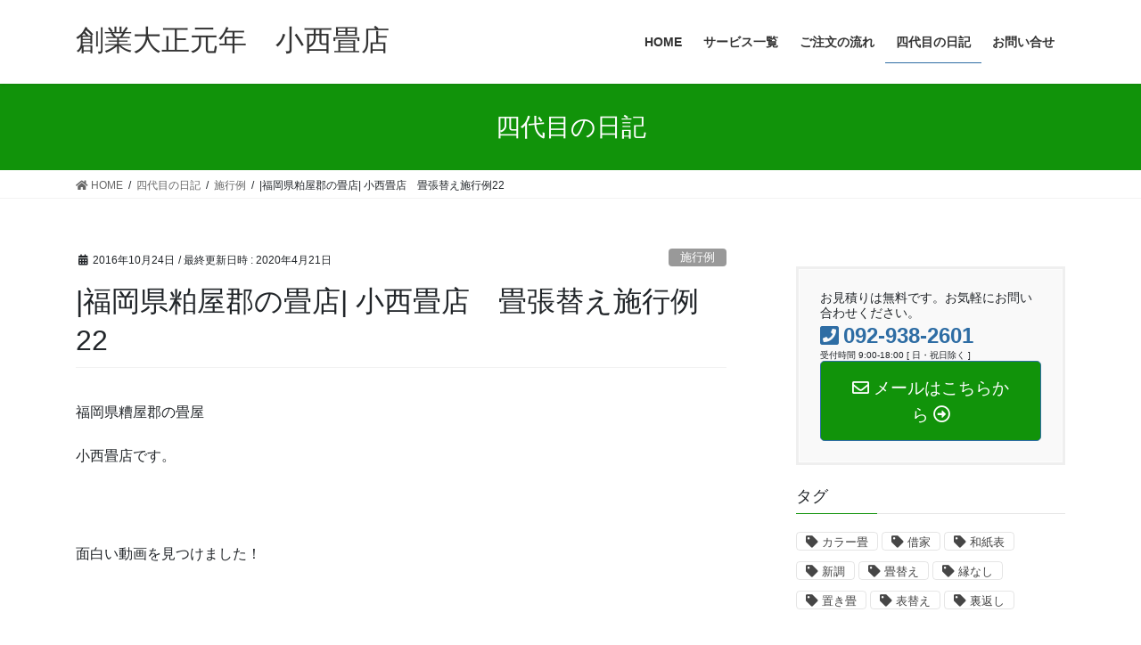

--- FILE ---
content_type: text/html; charset=UTF-8
request_url: https://konishi-tatami.com/example/fukuoka-tatami-kasuya-43/
body_size: 11366
content:
<!DOCTYPE html>
<html lang="ja"
	prefix="og: https://ogp.me/ns#" >
<head>
<meta charset="utf-8">
<meta http-equiv="X-UA-Compatible" content="IE=edge">
<meta name="viewport" content="width=device-width, initial-scale=1">
<title>|福岡県粕屋郡の畳店| 小西畳店　畳張替え施行例22 | 創業大正元年　小西畳店</title>
<meta name="keywords" content="福岡,糟屋郡,粕屋町,畳,畳屋" />

<!-- All In One SEO Pack 3.7.0[220,267] -->
<script type="application/ld+json" class="aioseop-schema">{"@context":"https://schema.org","@graph":[{"@type":"Organization","@id":"https://konishi-tatami.com/#organization","url":"https://konishi-tatami.com/","name":"小西畳店","sameAs":["https://www.facebook.com/konishi.tatami/","https://twitter.com/konishi_tatami","https://www.instagram.com/konishi.tatami/?hl=ja"]},{"@type":"WebSite","@id":"https://konishi-tatami.com/#website","url":"https://konishi-tatami.com/","name":"創業大正元年　小西畳店","publisher":{"@id":"https://konishi-tatami.com/#organization"}},{"@type":"WebPage","@id":"https://konishi-tatami.com/example/fukuoka-tatami-kasuya-43/#webpage","url":"https://konishi-tatami.com/example/fukuoka-tatami-kasuya-43/","inLanguage":"ja","name":"|福岡県粕屋郡の畳店| 小西畳店　畳張替え施行例22","isPartOf":{"@id":"https://konishi-tatami.com/#website"},"breadcrumb":{"@id":"https://konishi-tatami.com/example/fukuoka-tatami-kasuya-43/#breadcrumblist"},"datePublished":"2016-10-24T11:07:51+09:00","dateModified":"2020-04-21T06:14:44+09:00"},{"@type":"Article","@id":"https://konishi-tatami.com/example/fukuoka-tatami-kasuya-43/#article","isPartOf":{"@id":"https://konishi-tatami.com/example/fukuoka-tatami-kasuya-43/#webpage"},"author":{"@id":"https://konishi-tatami.com/author/konishi-tatami/#author"},"headline":"|福岡県粕屋郡の畳店| 小西畳店　畳張替え施行例22","datePublished":"2016-10-24T11:07:51+09:00","dateModified":"2020-04-21T06:14:44+09:00","commentCount":0,"mainEntityOfPage":{"@id":"https://konishi-tatami.com/example/fukuoka-tatami-kasuya-43/#webpage"},"publisher":{"@id":"https://konishi-tatami.com/#organization"},"articleSection":"施行例, 表替え","image":{"@type":"ImageObject","@id":"https://konishi-tatami.com/example/fukuoka-tatami-kasuya-43/#primaryimage","url":"https://konishi-tatami.com/wp-content/uploads/2017/03/e2067422c436d1e7bcacceb7f800706b.jpg","width":2433,"height":2433}},{"@type":"Person","@id":"https://konishi-tatami.com/author/konishi-tatami/#author","name":"小西畳店","sameAs":["https://www.facebook.com/konishi.tatami/","konishi_tatami"],"image":{"@type":"ImageObject","@id":"https://konishi-tatami.com/#personlogo","url":"https://secure.gravatar.com/avatar/8d1839af5ea7ef2813cfc49084d235c8?s=96&d=mm&r=g","width":96,"height":96,"caption":"小西畳店"}},{"@type":"BreadcrumbList","@id":"https://konishi-tatami.com/example/fukuoka-tatami-kasuya-43/#breadcrumblist","itemListElement":[{"@type":"ListItem","position":1,"item":{"@type":"WebPage","@id":"https://konishi-tatami.com/","url":"https://konishi-tatami.com/","name":"|福岡県粕屋郡|畳のことなら大正元年創業小西畳店"}},{"@type":"ListItem","position":2,"item":{"@type":"WebPage","@id":"https://konishi-tatami.com/example/fukuoka-tatami-kasuya-43/","url":"https://konishi-tatami.com/example/fukuoka-tatami-kasuya-43/","name":"|福岡県粕屋郡の畳店| 小西畳店　畳張替え施行例22"}}]}]}</script>
<link rel="canonical" href="https://konishi-tatami.com/example/fukuoka-tatami-kasuya-43/" />
<meta property="og:type" content="article" />
<meta property="og:title" content="|福岡県粕屋郡の畳店| 小西畳店　畳張替え施行例22 | 創業大正元年　小西畳店" />
<meta property="og:description" content="福岡県糟屋郡の畳屋 小西畳店です。 面白い動画を見つけました！ http://www.youtube.com/watch?v=xmsxWmKz-B8 Beams40周年の記念動画で、様々なアーティストが「今夜はブギー・バック」をカバーで歌いながら1976年から現在までのファッションの移り変わりがわかる内容になってます。 私が生まれる前のファッションや、ファッションに興味を持ち始めた頃、実際に自分も" />
<meta property="og:url" content="https://konishi-tatami.com/example/fukuoka-tatami-kasuya-43/" />
<meta property="og:site_name" content="大正元年創業　小西畳店" />
<meta property="fb:admins" content="100002501561544" />
<meta property="fb:app_id" content="1096017627193204" />
<meta property="article:tag" content="施行例" />
<meta property="article:tag" content="表替え" />
<meta property="article:published_time" content="2016-10-24T11:07:51Z" />
<meta property="article:modified_time" content="2020-04-21T06:14:44Z" />
<meta property="article:publisher" content="https://www.facebook.com/konishi.tatami/?ref=aymt_homepage_panel" />
<meta property="article:author" content="https://www.facebook.com/konishi.tatami/" />
<meta name="twitter:card" content="summary_large_image" />
<meta name="twitter:site" content="@konishi_tatami" />
<meta name="twitter:creator" content="@konishi_tatami" />
<meta name="twitter:domain" content="konishi-tatami.com/" />
<meta name="twitter:title" content="|福岡県粕屋郡の畳店| 小西畳店　畳張替え施行例22 | 創業大正元年　小西畳店" />
<meta name="twitter:description" content="福岡県糟屋郡の畳屋 小西畳店です。 面白い動画を見つけました！ http://www.youtube.com/watch?v=xmsxWmKz-B8 Beams40周年の記念動画で、様々なアーティストが「今夜はブギー・バック」をカバーで歌いながら1976年から現在までのファッションの移り変わりがわかる内容になってます。 私が生まれる前のファッションや、ファッションに興味を持ち始めた頃、実際に自分も" />
			<script type="text/javascript" >
				window.ga=window.ga||function(){(ga.q=ga.q||[]).push(arguments)};ga.l=+new Date;
				ga('create', 'UA-91113715-1', 'auto');
				// Plugins
				
				ga('send', 'pageview');
			</script>
			<script async src="https://www.google-analytics.com/analytics.js"></script>
			<!-- All In One SEO Pack -->
<link rel='dns-prefetch' href='//s.w.org' />
<link rel='dns-prefetch' href='//v0.wordpress.com' />
<link rel="alternate" type="application/rss+xml" title="創業大正元年　小西畳店 &raquo; フィード" href="https://konishi-tatami.com/feed/" />
<link rel="alternate" type="application/rss+xml" title="創業大正元年　小西畳店 &raquo; コメントフィード" href="https://konishi-tatami.com/comments/feed/" />
<link rel="alternate" type="application/rss+xml" title="創業大正元年　小西畳店 &raquo; |福岡県粕屋郡の畳店| 小西畳店　畳張替え施行例22 のコメントのフィード" href="https://konishi-tatami.com/example/fukuoka-tatami-kasuya-43/feed/" />
<meta name="description" content="福岡県糟屋郡の畳屋小西畳店です。面白い動画を見つけました！http://www.youtube.com/watch?v=xmsxWmKz-B8&nbsp;Beams40周年の記念動画で、様々なアーティストが「今夜はブギー・バック」をカバーで歌いながら1976年から現在までのファッションの移り変わりがわかる内容になってます。私が生まれる前のファッションや、ファッションに興味を持ち始めた頃、実際に自分も着ていたような服も出てきて、とっても面白く、おしゃれで" />		<script type="text/javascript">
			window._wpemojiSettings = {"baseUrl":"https:\/\/s.w.org\/images\/core\/emoji\/13.0.0\/72x72\/","ext":".png","svgUrl":"https:\/\/s.w.org\/images\/core\/emoji\/13.0.0\/svg\/","svgExt":".svg","source":{"concatemoji":"https:\/\/konishi-tatami.com\/wp-includes\/js\/wp-emoji-release.min.js?ver=5.5.17"}};
			!function(e,a,t){var n,r,o,i=a.createElement("canvas"),p=i.getContext&&i.getContext("2d");function s(e,t){var a=String.fromCharCode;p.clearRect(0,0,i.width,i.height),p.fillText(a.apply(this,e),0,0);e=i.toDataURL();return p.clearRect(0,0,i.width,i.height),p.fillText(a.apply(this,t),0,0),e===i.toDataURL()}function c(e){var t=a.createElement("script");t.src=e,t.defer=t.type="text/javascript",a.getElementsByTagName("head")[0].appendChild(t)}for(o=Array("flag","emoji"),t.supports={everything:!0,everythingExceptFlag:!0},r=0;r<o.length;r++)t.supports[o[r]]=function(e){if(!p||!p.fillText)return!1;switch(p.textBaseline="top",p.font="600 32px Arial",e){case"flag":return s([127987,65039,8205,9895,65039],[127987,65039,8203,9895,65039])?!1:!s([55356,56826,55356,56819],[55356,56826,8203,55356,56819])&&!s([55356,57332,56128,56423,56128,56418,56128,56421,56128,56430,56128,56423,56128,56447],[55356,57332,8203,56128,56423,8203,56128,56418,8203,56128,56421,8203,56128,56430,8203,56128,56423,8203,56128,56447]);case"emoji":return!s([55357,56424,8205,55356,57212],[55357,56424,8203,55356,57212])}return!1}(o[r]),t.supports.everything=t.supports.everything&&t.supports[o[r]],"flag"!==o[r]&&(t.supports.everythingExceptFlag=t.supports.everythingExceptFlag&&t.supports[o[r]]);t.supports.everythingExceptFlag=t.supports.everythingExceptFlag&&!t.supports.flag,t.DOMReady=!1,t.readyCallback=function(){t.DOMReady=!0},t.supports.everything||(n=function(){t.readyCallback()},a.addEventListener?(a.addEventListener("DOMContentLoaded",n,!1),e.addEventListener("load",n,!1)):(e.attachEvent("onload",n),a.attachEvent("onreadystatechange",function(){"complete"===a.readyState&&t.readyCallback()})),(n=t.source||{}).concatemoji?c(n.concatemoji):n.wpemoji&&n.twemoji&&(c(n.twemoji),c(n.wpemoji)))}(window,document,window._wpemojiSettings);
		</script>
		<style type="text/css">
img.wp-smiley,
img.emoji {
	display: inline !important;
	border: none !important;
	box-shadow: none !important;
	height: 1em !important;
	width: 1em !important;
	margin: 0 .07em !important;
	vertical-align: -0.1em !important;
	background: none !important;
	padding: 0 !important;
}
</style>
	<link rel='stylesheet' id='rtoc_style-css'  href='https://konishi-tatami.com/wp-content/plugins/rich-table-of-content/css/rtoc_style.css?ver=5.5.17' type='text/css' media='all' />
<link rel='stylesheet' id='vkExUnit_common_style-css'  href='https://konishi-tatami.com/wp-content/plugins/vk-all-in-one-expansion-unit/assets/css/vkExUnit_style_in_bs.css?ver=9.31.7.0' type='text/css' media='all' />
<style id='vkExUnit_common_style-inline-css' type='text/css'>
.tagcloud a:before { font-family: "Font Awesome 5 Free";content: "\f02b";font-weight: bold; }
:root {--ver_page_top_button_url:url(https://konishi-tatami.com/wp-content/plugins/vk-all-in-one-expansion-unit/assets/images/to-top-btn-icon.svg);}@font-face {font-weight: normal;font-style: normal;font-family: "vk_sns";src: url("https://konishi-tatami.com/wp-content/plugins/vk-all-in-one-expansion-unit/inc/sns/icons/fonts/vk_sns.eot?-bq20cj");src: url("https://konishi-tatami.com/wp-content/plugins/vk-all-in-one-expansion-unit/inc/sns/icons/fonts/vk_sns.eot?#iefix-bq20cj") format("embedded-opentype"),url("https://konishi-tatami.com/wp-content/plugins/vk-all-in-one-expansion-unit/inc/sns/icons/fonts/vk_sns.woff?-bq20cj") format("woff"),url("https://konishi-tatami.com/wp-content/plugins/vk-all-in-one-expansion-unit/inc/sns/icons/fonts/vk_sns.ttf?-bq20cj") format("truetype"),url("https://konishi-tatami.com/wp-content/plugins/vk-all-in-one-expansion-unit/inc/sns/icons/fonts/vk_sns.svg?-bq20cj#vk_sns") format("svg");}
</style>
<link rel='stylesheet' id='wp-block-library-css'  href='https://konishi-tatami.com/wp-includes/css/dist/block-library/style.min.css?ver=5.5.17' type='text/css' media='all' />
<style id='wp-block-library-inline-css' type='text/css'>
.has-text-align-justify{text-align:justify;}
</style>
<link rel='stylesheet' id='contact-form-7-css'  href='https://konishi-tatami.com/wp-content/plugins/contact-form-7/includes/css/styles.css?ver=5.2.2' type='text/css' media='all' />
<link rel='stylesheet' id='bootstrap-4-style-css'  href='https://konishi-tatami.com/wp-content/themes/lightning/library/bootstrap-4/css/bootstrap.min.css?ver=4.5.0' type='text/css' media='all' />
<link rel='stylesheet' id='lightning-common-style-css'  href='https://konishi-tatami.com/wp-content/themes/lightning/assets/css/common.css?ver=11.5.0' type='text/css' media='all' />
<style id='lightning-common-style-inline-css' type='text/css'>
/* vk-mobile-nav */:root {--vk-mobile-nav-menu-btn-bg-src: url("https://konishi-tatami.com/wp-content/themes/lightning/inc/vk-mobile-nav/package//images/vk-menu-btn-black.svg");--vk-mobile-nav-menu-btn-close-bg-src: url("https://konishi-tatami.com/wp-content/themes/lightning/inc/vk-mobile-nav/package//images/vk-menu-close-black.svg");--vk-menu-acc-icon-open-black-bg-src: url("https://konishi-tatami.com/wp-content/themes/lightning/inc/vk-mobile-nav/package//images/vk-menu-acc-icon-open-black.svg");--vk-menu-acc-icon-close-black-bg-src: url("https://konishi-tatami.com/wp-content/themes/lightning/inc/vk-mobile-nav/package//images/vk-menu-close-black.svg");}
</style>
<link rel='stylesheet' id='lightning-design-style-css'  href='https://konishi-tatami.com/wp-content/themes/lightning/design-skin/origin2/css/style.css?ver=11.5.0' type='text/css' media='all' />
<style id='lightning-design-style-inline-css' type='text/css'>
/* ltg common custom */:root {--vk-menu-acc-btn-border-color:#333;--color-key:#11930a;--color-key-dark:#2e6da4;}.bbp-submit-wrapper .button.submit { background-color:#2e6da4 ; }.bbp-submit-wrapper .button.submit:hover { background-color:#11930a ; }.veu_color_txt_key { color:#2e6da4 ; }.veu_color_bg_key { background-color:#2e6da4 ; }.veu_color_border_key { border-color:#2e6da4 ; }.btn-default { border-color:#11930a;color:#11930a;}.btn-default:focus,.btn-default:hover { border-color:#11930a;background-color: #11930a; }.btn-primary { background-color:#11930a;border-color:#2e6da4; }.btn-primary:focus,.btn-primary:hover { background-color:#2e6da4;border-color:#11930a; }.btn-outline-primary { color : #11930a ; border-color:#11930a; }.btn-outline-primary:hover { color : #fff; background-color:#11930a;border-color:#2e6da4; }a { color:#337ab7; }
.media .media-body .media-heading a:hover { color:#11930a; }@media (min-width: 768px){.gMenu > li:before,.gMenu > li.menu-item-has-children::after { border-bottom-color:#2e6da4 }.gMenu li li { background-color:#2e6da4 }.gMenu li li a:hover { background-color:#11930a; }} /* @media (min-width: 768px) */.page-header { background-color:#11930a; }h2,.mainSection-title { border-top-color:#11930a; }h3:after,.subSection-title:after { border-bottom-color:#11930a; }ul.page-numbers li span.page-numbers.current { background-color:#11930a; }.pager li > a { border-color:#11930a;color:#11930a;}.pager li > a:hover { background-color:#11930a;color:#fff;}.siteFooter { border-top-color:#11930a; }dt { border-left-color:#11930a; }:root {--g_nav_main_acc_icon_open_url:url(https://konishi-tatami.com/wp-content/themes/lightning/inc/vk-mobile-nav/package/images/vk-menu-acc-icon-open-black.svg);--g_nav_main_acc_icon_close_url: url(https://konishi-tatami.com/wp-content/themes/lightning/inc/vk-mobile-nav/package/images/vk-menu-close-black.svg);--g_nav_sub_acc_icon_open_url: url(https://konishi-tatami.com/wp-content/themes/lightning/inc/vk-mobile-nav/package/images/vk-menu-acc-icon-open-white.svg);--g_nav_sub_acc_icon_close_url: url(https://konishi-tatami.com/wp-content/themes/lightning/inc/vk-mobile-nav/package/images/vk-menu-close-white.svg);}
</style>
<link rel='stylesheet' id='vk-font-awesome-css'  href='https://konishi-tatami.com/wp-content/plugins/vk-all-in-one-expansion-unit/inc/font-awesome/package/versions/5/css/all.min.css?ver=5.13.0' type='text/css' media='all' />
<link rel='stylesheet' id='vk-blocks-build-css-css'  href='https://konishi-tatami.com/wp-content/plugins/vk-all-in-one-expansion-unit/inc/vk-blocks/package/build/block-build.css?ver=0.38.6' type='text/css' media='all' />
<link rel='stylesheet' id='lightning-theme-style-css'  href='https://konishi-tatami.com/wp-content/themes/lightning/style.css?ver=11.5.0' type='text/css' media='all' />
<link rel='stylesheet' id='jetpack_css-css'  href='https://konishi-tatami.com/wp-content/plugins/jetpack/css/jetpack.css?ver=8.8.5' type='text/css' media='all' />
<script type='text/javascript' src='https://konishi-tatami.com/wp-includes/js/jquery/jquery.js?ver=1.12.4-wp' id='jquery-core-js'></script>
<link rel="https://api.w.org/" href="https://konishi-tatami.com/wp-json/" /><link rel="alternate" type="application/json" href="https://konishi-tatami.com/wp-json/wp/v2/posts/461" /><link rel="EditURI" type="application/rsd+xml" title="RSD" href="https://konishi-tatami.com/xmlrpc.php?rsd" />
<link rel="wlwmanifest" type="application/wlwmanifest+xml" href="https://konishi-tatami.com/wp-includes/wlwmanifest.xml" /> 
<link rel='prev' title='そんなことがすてきです。' href='https://konishi-tatami.com/diary/fukuoka-tatami-kasuya-42/' />
<link rel='next' title='こんなもの作ってみた。～みに畳～' href='https://konishi-tatami.com/diary/fukuoka-tatami-kasuya-44/' />
<meta name="generator" content="WordPress 5.5.17" />
<link rel='shortlink' href='https://wp.me/p8r0P4-7r' />
<link rel="alternate" type="application/json+oembed" href="https://konishi-tatami.com/wp-json/oembed/1.0/embed?url=https%3A%2F%2Fkonishi-tatami.com%2Fexample%2Ffukuoka-tatami-kasuya-43%2F" />
<link rel="alternate" type="text/xml+oembed" href="https://konishi-tatami.com/wp-json/oembed/1.0/embed?url=https%3A%2F%2Fkonishi-tatami.com%2Fexample%2Ffukuoka-tatami-kasuya-43%2F&#038;format=xml" />
<!-- [ VK All in One Expansion Unit Common ] -->
<style type="text/css">
.veu_color_txt_key { color:#2e6da4 ; }
.veu_color_bg_key { background-color:#2e6da4 ; }
.veu_color_border_key { border-color:#2e6da4 ; }
a { color:#2e6da4 ; }
a:hover { color:#11930a ; }
.btn-default { border-color:#11930a;color:#11930a;}
.btn-default:focus,
.btn-default:hover { border-color:#11930a;background-color: #11930a; }
.btn-primary { background-color:#11930a;border-color:#2e6da4; }
.btn-primary:focus,
.btn-primary:hover { background-color:#2e6da4;border-color:#11930a; }
</style>
<!-- [ / VK All in One Expansion Unit Common ] -->
	<style type='text/css'>img#wpstats{display:none}</style><style id="lightning-color-custom-for-plugins" type="text/css">/* ltg theme common */.color_key_bg,.color_key_bg_hover:hover{background-color: #11930a;}.color_key_txt,.color_key_txt_hover:hover{color: #11930a;}.color_key_border,.color_key_border_hover:hover{border-color: #11930a;}.color_key_dark_bg,.color_key_dark_bg_hover:hover{background-color: #2e6da4;}.color_key_dark_txt,.color_key_dark_txt_hover:hover{color: #2e6da4;}.color_key_dark_border,.color_key_dark_border_hover:hover{border-color: #2e6da4;}</style>	<style type="text/css">
		/*<!--  -->*/
		.rtoc-mokuji-content{
			background-color: ;
		}
		.rtoc-mokuji-content.frame1{
			border: 1px solid ;
		}
		.rtoc-mokuji-content #rtoc-mokuji-title{
			color:;
		}
		.rtoc-mokuji-content .rtoc-mokuji li > a{
			color: ;
		}
		.rtoc-mokuji-content .mokuji_ul.level-1 > .rtoc-item::before{
			background-color:!important;
		}
		.rtoc-mokuji-content .mokuji_ul.level-2 > .rtoc-item::before{
			background-color:!important;
		}
		.rtoc-mokuji-content.frame2::before,.rtoc-mokuji-content.frame3,.rtoc-mokuji-content.frame4,.rtoc-mokuji-content.frame5{
			border-color:;
		}
		.rtoc-mokuji-content.frame5::before,.rtoc-mokuji-content.frame5::after{
			background-color:;
		}
		.cls-1,.cls-2{
    		stroke:;
    	}
    	.rtoc-mokuji-content .decimal_ol.level-2 > .rtoc-item::before,.rtoc-mokuji-content .mokuji_ol > .rtoc-item::before{
    		color: ;
    	}
    	.rtoc-mokuji-content .decimal_ol > .rtoc-item::after{
    		background-color: ;
    	}
    	.rtoc-mokuji-content .decimal_ol > .rtoc-item::before{
    		color: ;
    	}

    	/*６*/
    	#rtoc-mokuji-wrapper.addon6 #rtoc-mokuji-title span .cls-1,#rtoc-mokuji-wrapper.addon6 #rtoc-mokuji-title span .cls-2{
    		stroke: !important;
    	}
    	#rtoc-mokuji-wrapper.addon6 .rtoc-mokuji.level-1 > .rtoc-item{
    		border-color: ;
    	}
    	#rtoc-mokuji-wrapper.addon6 .rtoc-mokuji.level-1 .rtoc-mokuji.level-2{
    		border-color:     	}
    	/*7*/
    	#rtoc-mokuji-wrapper.addon7 .rtoc-mokuji.level-1 .rtoc-chapter .rtoc-chapter-text{
    		color: ;
    	}
    	#rtoc-mokuji-wrapper.addon7 .rtoc-mokuji.level-1 > .rtoc-item::before{
    		background-color: !important;
    	}
    	#rtoc-mokuji-wrapper.addon7 .rtoc-mokuji.level-1 > .rtoc-item .rtoc-mokuji.level-2{
    		border-color: ;
    	}
    	#rtoc_return a::before{
    		background-image: url(https://konishi-tatami.com/wp-content/plugins/rich-table-of-content/include/../img/rtoc_return.png);
    	}

    	#rtoc_return a{
    		background-color: !important;
    	}

	</style>
	<!-- [ VK All in One Expansion Unit OGP ] -->
<meta property="og:site_name" content="創業大正元年　小西畳店" />
<meta property="og:url" content="https://konishi-tatami.com/example/fukuoka-tatami-kasuya-43/" />
<meta property="og:title" content="|福岡県粕屋郡の畳店| 小西畳店　畳張替え施行例22 | 創業大正元年　小西畳店" />
<meta property="og:description" content="福岡県糟屋郡の畳屋小西畳店です。面白い動画を見つけました！http://www.youtube.com/watch?v=xmsxWmKz-B8&nbsp;Beams40周年の記念動画で、様々なアーティストが「今夜はブギー・バック」をカバーで歌いながら1976年から現在までのファッションの移り変わりがわかる内容になってます。私が生まれる前のファッションや、ファッションに興味を持ち始めた頃、実際に自分も着ていたような服も出てきて、とっても面白く、おしゃれで" />
<meta property="og:type" content="article" />
<!-- [ / VK All in One Expansion Unit OGP ] -->
<!-- [ VK All in One Expansion Unit twitter card ] -->
<meta name="twitter:card" content="summary_large_image">
<meta name="twitter:description" content="福岡県糟屋郡の畳屋小西畳店です。面白い動画を見つけました！http://www.youtube.com/watch?v=xmsxWmKz-B8&nbsp;Beams40周年の記念動画で、様々なアーティストが「今夜はブギー・バック」をカバーで歌いながら1976年から現在までのファッションの移り変わりがわかる内容になってます。私が生まれる前のファッションや、ファッションに興味を持ち始めた頃、実際に自分も着ていたような服も出てきて、とっても面白く、おしゃれで">
<meta name="twitter:title" content="|福岡県粕屋郡の畳店| 小西畳店　畳張替え施行例22 | 創業大正元年　小西畳店">
<meta name="twitter:url" content="https://konishi-tatami.com/example/fukuoka-tatami-kasuya-43/">
	<meta name="twitter:domain" content="konishi-tatami.com">
	<!-- [ / VK All in One Expansion Unit twitter card ] -->
	<link rel="icon" href="https://konishi-tatami.com/wp-content/uploads/2020/01/cropped-e2067422c436d1e7bcacceb7f800706b-e1578619192760-32x32.jpg" sizes="32x32" />
<link rel="icon" href="https://konishi-tatami.com/wp-content/uploads/2020/01/cropped-e2067422c436d1e7bcacceb7f800706b-e1578619192760-192x192.jpg" sizes="192x192" />
<link rel="apple-touch-icon" href="https://konishi-tatami.com/wp-content/uploads/2020/01/cropped-e2067422c436d1e7bcacceb7f800706b-e1578619192760-180x180.jpg" />
<meta name="msapplication-TileImage" content="https://konishi-tatami.com/wp-content/uploads/2020/01/cropped-e2067422c436d1e7bcacceb7f800706b-e1578619192760-270x270.jpg" />

</head>
<body class="post-template-default single single-post postid-461 single-format-standard fa_v5_css post-name-fukuoka-tatami-kasuya-43 post-type-post sidebar-fix sidebar-fix-priority-top bootstrap4 device-pc">
<a class="skip-link screen-reader-text" href="#main">コンテンツへスキップ</a>
<a class="skip-link screen-reader-text" href="#vk-mobile-nav">ナビゲーションに移動</a>
<header class="siteHeader">
		<div class="container siteHeadContainer">
		<div class="navbar-header">
						<p class="navbar-brand siteHeader_logo">
			<a href="https://konishi-tatami.com/">
				<span>創業大正元年　小西畳店</span>
			</a>
			</p>
								</div>

		<div id="gMenu_outer" class="gMenu_outer"><nav class="menu-%e4%b8%8a%e3%80%80%e3%83%a1%e3%83%8b%e3%83%a5%e3%83%bc-container"><ul id="menu-%e4%b8%8a%e3%80%80%e3%83%a1%e3%83%8b%e3%83%a5%e3%83%bc" class="menu gMenu vk-menu-acc"><li id="menu-item-786" class="menu-item menu-item-type-post_type menu-item-object-page menu-item-home"><a href="https://konishi-tatami.com/"><strong class="gMenu_name">HOME</strong></a></li>
<li id="menu-item-787" class="menu-item menu-item-type-post_type menu-item-object-page"><a href="https://konishi-tatami.com/price/"><strong class="gMenu_name">サービス一覧</strong></a></li>
<li id="menu-item-788" class="menu-item menu-item-type-post_type menu-item-object-page"><a href="https://konishi-tatami.com/order-flow/"><strong class="gMenu_name">ご注文の流れ</strong></a></li>
<li id="menu-item-790" class="menu-item menu-item-type-post_type menu-item-object-page current_page_parent current-menu-ancestor"><a href="https://konishi-tatami.com/blog/"><strong class="gMenu_name">四代目の日記</strong></a></li>
<li id="menu-item-789" class="menu-item menu-item-type-post_type menu-item-object-page"><a href="https://konishi-tatami.com/contact/"><strong class="gMenu_name">お問い合せ</strong></a></li>
</ul></nav></div>	</div>
	</header>

<div class="section page-header"><div class="container"><div class="row"><div class="col-md-12">
<div class="page-header_pageTitle">
四代目の日記</div>
</div></div></div></div><!-- [ /.page-header ] -->
<!-- [ .breadSection ] -->
<div class="section breadSection">
<div class="container">
<div class="row">
<ol class="breadcrumb" itemtype="http://schema.org/BreadcrumbList"><li id="panHome" itemprop="itemListElement" itemscope itemtype="http://schema.org/ListItem"><a itemprop="item" href="https://konishi-tatami.com/"><span itemprop="name"><i class="fa fa-home"></i> HOME</span></a></li><li itemprop="itemListElement" itemscope itemtype="http://schema.org/ListItem"><a itemprop="item" href="https://konishi-tatami.com/blog/"><span itemprop="name">四代目の日記</span></a></li><li itemprop="itemListElement" itemscope itemtype="http://schema.org/ListItem"><a itemprop="item" href="https://konishi-tatami.com/category/example/"><span itemprop="name">施行例</span></a></li><li><span>|福岡県粕屋郡の畳店| 小西畳店　畳張替え施行例22</span></li></ol>
</div>
</div>
</div>
<!-- [ /.breadSection ] -->
<div class="section siteContent">
<div class="container">
<div class="row">

	<div class="col mainSection mainSection-col-two baseSection" id="main" role="main">
				
			<article id="post-461" class="post-461 post type-post status-publish format-standard hentry category-example tag-omotegae">
					<header class="entry-header">
						<div class="entry-meta">


<span class="published entry-meta_items">2016年10月24日</span>

<span class="entry-meta_items entry-meta_updated">/ 最終更新日時 : <span class="updated">2020年4月21日</span></span>


	
	<span class="vcard author entry-meta_items entry-meta_items_author entry-meta_hidden"><span class="fn">小西畳店</span></span>



<span class="entry-meta_items entry-meta_items_term"><a href="https://konishi-tatami.com/category/example/" class="btn btn-xs btn-primary entry-meta_items_term_button" style="background-color:#999999;border:none;">施行例</a></span>
</div>
						<h1 class="entry-title">|福岡県粕屋郡の畳店| 小西畳店　畳張替え施行例22</h1>
					</header>

					
					<div class="entry-body">
						<p>福岡県糟屋郡の畳屋</p>
<p style="text-align: left; margin-bottom: 5em;">小西畳店です。</p>
<p>面白い動画を見つけました！</p>
<p><span class="embed-youtube" style="text-align:center; display: block;"><iframe class='youtube-player' width='750' height='422' src='https://www.youtube.com/embed/xmsxWmKz-B8?version=3&#038;rel=1&#038;fs=1&#038;autohide=2&#038;showsearch=0&#038;showinfo=1&#038;iv_load_policy=1&#038;wmode=transparent' allowfullscreen='true' style='border:0;'></iframe></span></p>
<p>&nbsp;</p>
<p>Beams40周年の記念動画で、様々なアーティストが「今夜はブギー・バック」をカバーで歌いながら1976年から現在までのファッションの移り変わりがわかる内容になってます。</p>
<p style="text-align: left; margin-bottom: 5em;">私が生まれる前のファッションや、ファッションに興味を持ち始めた頃、実際に自分も着ていたような服も出てきて、とっても面白く、おしゃれで、またかっこいい動画です。この動画作った人は凄い！</p>
<p>先日福岡市東区のお宅の表替えをさせていただきました。</p>
<p><img loading="lazy" class="alignnone size-medium wp-image-464" src="https://konishi-tatami.com/wp-content/uploads/2016/10/img_3703.jpg?w=300" alt="img_3703" width="300" height="225" srcset="https://konishi-tatami.com/wp-content/uploads/2016/10/img_3703.jpg 4032w, https://konishi-tatami.com/wp-content/uploads/2016/10/img_3703-300x225.jpg 300w, https://konishi-tatami.com/wp-content/uploads/2016/10/img_3703-768x576.jpg 768w, https://konishi-tatami.com/wp-content/uploads/2016/10/img_3703-1024x768.jpg 1024w" sizes="(max-width: 300px) 100vw, 300px" /><img loading="lazy" class="alignnone size-medium wp-image-463" src="https://konishi-tatami.com/wp-content/uploads/2016/10/img_3702.jpg?w=300" alt="img_3702" width="300" height="225" srcset="https://konishi-tatami.com/wp-content/uploads/2016/10/img_3702.jpg 4032w, https://konishi-tatami.com/wp-content/uploads/2016/10/img_3702-300x225.jpg 300w, https://konishi-tatami.com/wp-content/uploads/2016/10/img_3702-768x576.jpg 768w, https://konishi-tatami.com/wp-content/uploads/2016/10/img_3702-1024x768.jpg 1024w" sizes="(max-width: 300px) 100vw, 300px" /></p>
<p>逆光で写真が見づらいですが、綺麗になりました！</p>
<p>畳縁は種類が多いので迷われていましたが、最終的にこちらになりました。写真で分かりづらいかもしれませんが、上品な柄で少しキラキラ光ってます。</p>
<p>当初、新調ご希望だったのですが、畳床はまだまだ綺麗で新調するのはもったいない状態だったので、表替えに変更されました。</p>
<p>新調と表替えでは値段の差があります。もちろん、畳床の状態が悪い場合は仕方ありませんが、使える状態であれば弊社では表替えをおススメしています。</p>
<p style="text-align: left; margin-bottom: 5em;">新調がいいのか、表替えがいいのか分からない場合は、お見積り無料で行っておりますのでお気軽にお問合せください！</p>
<p style="text-align: left; margin-bottom: 5em;">ぜひ参考にしていただければと思います！</p>
<p>&nbsp;</p>
<p>&nbsp;</p>
<p>&nbsp;</p>
<p>&nbsp;</p>
<!-- [ .relatedPosts ] --><aside class="veu_relatedPosts veu_contentAddSection"><h1 class="mainSection-title">関連記事を表示</h1><div class="row"><div class="col-sm-6 relatedPosts_item"><div class="media"><div class="media-body"><div class="media-heading"><a href="https://konishi-tatami.com/example/20200901/">福岡県粕屋郡の畳店| 小西畳店　畳張替え施工例【47】～古賀市のお客様～</a></div><div class="media-date published"><i class="fa fa-calendar"></i>&nbsp;2020年9月1日</div></div></div></div>
<div class="col-sm-6 relatedPosts_item"><div class="media"><div class="media-body"><div class="media-heading"><a href="https://konishi-tatami.com/example/20200721/">福岡県粕屋郡の畳店| 小西畳店　畳張替え施工例【45】</a></div><div class="media-date published"><i class="fa fa-calendar"></i>&nbsp;2020年7月21日</div></div></div></div>
<div class="col-sm-6 relatedPosts_item"><div class="media"><div class="media-body"><div class="media-heading"><a href="https://konishi-tatami.com/example/20200611/">福岡県粕屋郡の畳店| 小西畳店　畳張替え施工例【44】～福岡市中央区のお客様～</a></div><div class="media-date published"><i class="fa fa-calendar"></i>&nbsp;2020年6月11日</div></div></div></div>
<div class="col-sm-6 relatedPosts_item"><div class="media"><div class="media-body"><div class="media-heading"><a href="https://konishi-tatami.com/example/20200605/">福岡県粕屋郡の畳店| 小西畳店　畳張替え施工例43～福岡市中央区のお客様～</a></div><div class="media-date published"><i class="fa fa-calendar"></i>&nbsp;2020年6月5日</div></div></div></div>
</div></aside><!-- [ /.relatedPosts ] -->					</div>

					
					<div class="entry-footer">

						
						<div class="entry-meta-dataList"><dl><dt>カテゴリー</dt><dd><a href="https://konishi-tatami.com/category/example/">施行例</a></dd></dl></div>						<div class="entry-meta-dataList entry-tag">
							<dl>
							<dt>タグ</dt>
							<dd class="tagcloud"><a href="https://konishi-tatami.com/tag/omotegae/" rel="tag">表替え</a></dd>
							</dl>
						</div><!-- [ /.entry-tag ] -->
					
				</div><!-- [ /.entry-footer ] -->

								
<div id="comments" class="comments-area">

	
	
	
	
</div><!-- #comments -->
				
			</article>

		


	<div class="vk_posts postNextPrev">

		<div id="post-739" class="vk_post vk-post-postType-post card card-post card-horizontal card-sm vk_post-col-xs-12 vk_post-col-sm-12 vk_post-col-md-6 post-739 post type-post status-publish format-standard hentry category-diary"><div class="row no-gutters card-horizontal-inner-row"><div class="col-5 card-img-outer"><div class="vk_post_imgOuter" style="background-image:url(https://konishi-tatami.com/wp-content/themes/lightning/assets/images/no-image.png)"><a href="https://konishi-tatami.com/diary/fukuoka-tatami-kasuya-42/"><div class="card-img-overlay"><span class="vk_post_imgOuter_singleTermLabel" style="color:#fff;background-color:#999999">四代目の日常</span></div><img src="https://konishi-tatami.com/wp-content/themes/lightning/assets/images/no-image.png" alt="" class="vk_post_imgOuter_img card-img card-img-use-bg" loading="lazy" /></a></div><!-- [ /.vk_post_imgOuter ] --></div><!-- /.col --><div class="col-7"><div class="vk_post_body card-body"><p class="postNextPrev_label">前の記事</p><h5 class="vk_post_title card-title"><a href="https://konishi-tatami.com/diary/fukuoka-tatami-kasuya-42/">そんなことがすてきです。</a></h5><div class="vk_post_date card-date published">2016年10月18日</div></div><!-- [ /.card-body ] --></div><!-- /.col --></div><!-- [ /.row ] --></div><!-- [ /.card ] -->
		<div id="post-467" class="vk_post vk-post-postType-post card card-post card-horizontal card-sm vk_post-col-xs-12 vk_post-col-sm-12 vk_post-col-md-6 card-horizontal-reverse postNextPrev_next post-467 post type-post status-publish format-standard hentry category-diary"><div class="row no-gutters card-horizontal-inner-row"><div class="col-5 card-img-outer"><div class="vk_post_imgOuter" style="background-image:url(https://konishi-tatami.com/wp-content/themes/lightning/assets/images/no-image.png)"><a href="https://konishi-tatami.com/diary/fukuoka-tatami-kasuya-44/"><div class="card-img-overlay"><span class="vk_post_imgOuter_singleTermLabel" style="color:#fff;background-color:#999999">四代目の日常</span></div><img src="https://konishi-tatami.com/wp-content/themes/lightning/assets/images/no-image.png" alt="" class="vk_post_imgOuter_img card-img card-img-use-bg" loading="lazy" /></a></div><!-- [ /.vk_post_imgOuter ] --></div><!-- /.col --><div class="col-7"><div class="vk_post_body card-body"><p class="postNextPrev_label">次の記事</p><h5 class="vk_post_title card-title"><a href="https://konishi-tatami.com/diary/fukuoka-tatami-kasuya-44/">こんなもの作ってみた。～みに畳～</a></h5><div class="vk_post_date card-date published">2016年11月6日</div></div><!-- [ /.card-body ] --></div><!-- /.col --></div><!-- [ /.row ] --></div><!-- [ /.card ] -->
		</div>
					</div><!-- [ /.mainSection ] -->

			<div class="col subSection sideSection sideSection-col-two baseSection">
		<aside class="widget widget_vkexunit_contact_section" id="vkexunit_contact_section-5"><div class="veu_contact normal_contact"><section class="veu_contact veu_contentAddSection vk_contact veu_card "><div class="contact_frame veu_card_inner"><p class="contact_txt"><span class="contact_txt_catch">お見積りは無料です。お気軽にお問い合わせください。</span><span class="contact_txt_tel veu_color_txt_key"><i class="contact_txt_tel_icon fas fa-phone-square"></i>092-938-2601</span><span class="contact_txt_time">受付時間 9:00-18:00 [ 日・祝日除く ]</span></p><a href="http://konishi-tatami.com/contact/" class="btn btn-primary btn-lg contact_bt"><span class="contact_bt_txt"><i class="far fa-envelope"></i> メールはこちらから <i class="far fa-arrow-alt-circle-right"></i></span></a></div></section></div></aside><aside class="widget widget_tag_cloud" id="tag_cloud-2"><h1 class="widget-title subSection-title">タグ</h1><div class="tagcloud"><a href="https://konishi-tatami.com/tag/color-tatami/" class="tag-cloud-link tag-link-45 tag-link-position-1" style="font-size: 10pt;">カラー畳</a>
<a href="https://konishi-tatami.com/tag/%e5%80%9f%e5%ae%b6/" class="tag-cloud-link tag-link-53 tag-link-position-2" style="font-size: 10pt;">借家</a>
<a href="https://konishi-tatami.com/tag/washi-tatami/" class="tag-cloud-link tag-link-44 tag-link-position-3" style="font-size: 10pt;">和紙表</a>
<a href="https://konishi-tatami.com/tag/shincho/" class="tag-cloud-link tag-link-37 tag-link-position-4" style="font-size: 10pt;">新調</a>
<a href="https://konishi-tatami.com/tag/%e7%95%b3%e6%9b%bf%e3%81%88/" class="tag-cloud-link tag-link-52 tag-link-position-5" style="font-size: 10pt;">畳替え</a>
<a href="https://konishi-tatami.com/tag/no-heri/" class="tag-cloud-link tag-link-38 tag-link-position-6" style="font-size: 10pt;">縁なし</a>
<a href="https://konishi-tatami.com/tag/oki-tatami/" class="tag-cloud-link tag-link-43 tag-link-position-7" style="font-size: 10pt;">置き畳</a>
<a href="https://konishi-tatami.com/tag/omotegae/" class="tag-cloud-link tag-link-36 tag-link-position-8" style="font-size: 10pt;">表替え</a>
<a href="https://konishi-tatami.com/tag/%e8%a3%8f%e8%bf%94%e3%81%97/" class="tag-cloud-link tag-link-42 tag-link-position-9" style="font-size: 10pt;">裏返し</a></div>
</aside>		</div><!-- [ /.subSection ] -->
	

</div><!-- [ /.row ] -->
</div><!-- [ /.container ] -->
</div><!-- [ /.siteContent ] -->



<footer class="section siteFooter">
	<div class="footerMenu">
	   <div class="container">
					</div>
	</div>
	<div class="container sectionBox footerWidget">
		<div class="row">
			<div class="col-md-4"></div><div class="col-md-4"><aside class="widget widget_nav_menu" id="nav_menu-5"><h1 class="widget-title subSection-title">畳について。</h1><div class="menu-%e7%95%b3%e3%81%ab%e3%81%a4%e3%81%84%e3%81%a6%e3%80%82-container"><ul id="menu-%e7%95%b3%e3%81%ab%e3%81%a4%e3%81%84%e3%81%a6%e3%80%82" class="menu"><li id="menu-item-919" class="menu-item menu-item-type-post_type menu-item-object-page menu-item-919"><a href="https://konishi-tatami.com/about-tatami/efficacy/">イ草の効能</a></li>
</ul></div></aside></div><div class="col-md-4"><aside class="widget widget_media_image" id="media_image-3"><img width="300" height="296" src="https://konishi-tatami.com/wp-content/uploads/2020/01/e2067422c436d1e7bcacceb7f800706b-e1578619192760-300x296.jpg" class="image wp-image-1137  attachment-medium size-medium" alt="" loading="lazy" style="max-width: 100%; height: auto;" srcset="https://konishi-tatami.com/wp-content/uploads/2020/01/e2067422c436d1e7bcacceb7f800706b-e1578619192760-300x296.jpg 300w, https://konishi-tatami.com/wp-content/uploads/2020/01/e2067422c436d1e7bcacceb7f800706b-e1578619192760.jpg 590w" sizes="(max-width: 300px) 100vw, 300px" /></aside><aside class="widget widget_contact_info" id="widget_contact_info-2"><h1 class="widget-title subSection-title">営業時間・情報</h1><div itemscope itemtype="http://schema.org/LocalBusiness"><div class="confit-address" itemscope itemtype="http://schema.org/PostalAddress" itemprop="address"><a href="https://maps.google.com/maps?z=16&#038;q=%E3%80%92811-2315%2B%E7%A6%8F%E5%B2%A1%E7%9C%8C%E7%B3%9F%E5%B1%8B%E9%83%A1%E7%B2%95%E5%B1%8B%E7%94%BA%E7%94%B2%E4%BB%B2%E5%8E%9F1-18-24" target="_blank" rel="noopener noreferrer">〒811-2315<br/>福岡県糟屋郡粕屋町甲仲原1-18-24</a></div><div class="confit-phone"><span itemprop="telephone">092-938-2601</span></div><div class="confit-email"><a href="mailto:konishi.tatami@gmail.com">konishi.tatami@gmail.com</a></div><div class="confit-hours" itemprop="openingHours">営業時間　月曜-土曜　9:00-18:00　</div></div></aside></div>		</div>
	</div>

	
	<div class="container sectionBox copySection text-center">
			<p>Copyright &copy; 創業大正元年　小西畳店 All Rights Reserved.</p><p>Powered by <a href="https://wordpress.org/">WordPress</a> with <a href="https://lightning.nagoya/ja/" target="_blank" title="無料 WordPress テーマ Lightning"> Lightning Theme</a> &amp; <a href="https://ex-unit.nagoya/ja/" target="_blank">VK All in One Expansion Unit</a> by <a href="https://www.vektor-inc.co.jp/" target="_blank">Vektor,Inc.</a> technology.</p>	</div>
</footer>
<div id="vk-mobile-nav-menu-btn" class="vk-mobile-nav-menu-btn">MENU</div><div class="vk-mobile-nav" id="vk-mobile-nav"><nav class="global-nav"><ul id="menu-%e4%b8%8a%e3%80%80%e3%83%a1%e3%83%8b%e3%83%a5%e3%83%bc-1" class="vk-menu-acc  menu"><li id="menu-item-786" class="menu-item menu-item-type-post_type menu-item-object-page menu-item-home menu-item-786"><a href="https://konishi-tatami.com/">HOME</a></li>
<li id="menu-item-787" class="menu-item menu-item-type-post_type menu-item-object-page menu-item-787"><a href="https://konishi-tatami.com/price/">サービス一覧</a></li>
<li id="menu-item-788" class="menu-item menu-item-type-post_type menu-item-object-page menu-item-788"><a href="https://konishi-tatami.com/order-flow/">ご注文の流れ</a></li>
<li id="menu-item-790" class="menu-item menu-item-type-post_type menu-item-object-page current_page_parent menu-item-790 current-menu-ancestor"><a href="https://konishi-tatami.com/blog/">四代目の日記</a></li>
<li id="menu-item-789" class="menu-item menu-item-type-post_type menu-item-object-page menu-item-789"><a href="https://konishi-tatami.com/contact/">お問い合せ</a></li>
</ul></nav></div><script type='text/javascript' id='rtoc_js-js-extra'>
/* <![CDATA[ */
var rtocListH2Type = {"rtocListH2Type":"ol2"};
var rtocListH3Type = {"rtocListH3Type":"ul"};
var rtocTitleDisplay = {"rtocTitleDisplay":"left"};
var rtocTitle = {"rtocTitle":"Contents"};
var rtocDisplay = {"rtocDisplay":{"post":"post","page":"page"}};
var rtocInitialDisplay = {"rtocInitialDisplay":"open"};
var rtocHeadlineDisplay = {"rtocHeadlineDisplay":"h3"};
var rtocDisplayHeadlineAmount = {"rtocDisplayHeadlineAmount":"4"};
var rtocFont = {"rtocFont":"default"};
var rtocAnimation = {"rtocAnimation":"animation-fade"};
var rtocColor = {"rtocColor":"preset1"};
var rtocScrollAnimation = {"rtocScrollAnimation":"on"};
var rtocBackButton = {"rtocBackButton":"on"};
var rtocOpenText = {"rtocOpenText":""};
var rtocCloseText = {"rtocCloseText":""};
/* ]]> */
</script>
<script type='text/javascript' src='https://konishi-tatami.com/wp-content/plugins/rich-table-of-content/js/rtoc_common.js?ver=5.5.17' id='rtoc_js-js'></script>
<script type='text/javascript' src='https://konishi-tatami.com/wp-content/plugins/rich-table-of-content/js/rtoc_scroll.js?ver=5.5.17' id='rtoc_js_scroll-js'></script>
<script type='text/javascript' id='contact-form-7-js-extra'>
/* <![CDATA[ */
var wpcf7 = {"apiSettings":{"root":"https:\/\/konishi-tatami.com\/wp-json\/contact-form-7\/v1","namespace":"contact-form-7\/v1"}};
/* ]]> */
</script>
<script type='text/javascript' src='https://konishi-tatami.com/wp-content/plugins/contact-form-7/includes/js/scripts.js?ver=5.2.2' id='contact-form-7-js'></script>
<script type='text/javascript' id='lightning-js-js-extra'>
/* <![CDATA[ */
var lightningOpt = {"header_scrool":"1"};
/* ]]> */
</script>
<script type='text/javascript' src='https://konishi-tatami.com/wp-content/themes/lightning/assets/js/lightning.min.js?ver=11.5.0' id='lightning-js-js'></script>
<script type='text/javascript' src='https://konishi-tatami.com/wp-content/themes/lightning/library/bootstrap-4/js/bootstrap.min.js?ver=4.5.0' id='bootstrap-4-js-js'></script>
<script type='text/javascript' src='https://konishi-tatami.com/wp-includes/js/wp-embed.min.js?ver=5.5.17' id='wp-embed-js'></script>
<script type='text/javascript' id='vkExUnit_master-js-js-extra'>
/* <![CDATA[ */
var vkExOpt = {"ajax_url":"https:\/\/konishi-tatami.com\/wp-admin\/admin-ajax.php","enable_smooth_scroll":"1"};
/* ]]> */
</script>
<script type='text/javascript' src='https://konishi-tatami.com/wp-content/plugins/vk-all-in-one-expansion-unit/assets/js/all.min.js?ver=9.31.7.0' id='vkExUnit_master-js-js'></script>
<script type='text/javascript' src='https://stats.wp.com/e-202604.js' async='async' defer='defer'></script>
<script type='text/javascript'>
	_stq = window._stq || [];
	_stq.push([ 'view', {v:'ext',j:'1:8.8.5',blog:'124648710',post:'461',tz:'9',srv:'konishi-tatami.com'} ]);
	_stq.push([ 'clickTrackerInit', '124648710', '461' ]);
</script>
</body>
</html>


--- FILE ---
content_type: text/plain
request_url: https://www.google-analytics.com/j/collect?v=1&_v=j102&a=1334328345&t=pageview&_s=1&dl=https%3A%2F%2Fkonishi-tatami.com%2Fexample%2Ffukuoka-tatami-kasuya-43%2F&ul=en-us%40posix&dt=%7C%E7%A6%8F%E5%B2%A1%E7%9C%8C%E7%B2%95%E5%B1%8B%E9%83%A1%E3%81%AE%E7%95%B3%E5%BA%97%7C%20%E5%B0%8F%E8%A5%BF%E7%95%B3%E5%BA%97%E3%80%80%E7%95%B3%E5%BC%B5%E6%9B%BF%E3%81%88%E6%96%BD%E8%A1%8C%E4%BE%8B22%20%7C%20%E5%89%B5%E6%A5%AD%E5%A4%A7%E6%AD%A3%E5%85%83%E5%B9%B4%E3%80%80%E5%B0%8F%E8%A5%BF%E7%95%B3%E5%BA%97&sr=1280x720&vp=1280x720&_u=IEBAAEABAAAAACAAI~&jid=400088259&gjid=295331219&cid=1913215907.1768838366&tid=UA-91113715-1&_gid=825081487.1768838366&_r=1&_slc=1&z=331106592
body_size: -452
content:
2,cG-KW0YRKR1J9